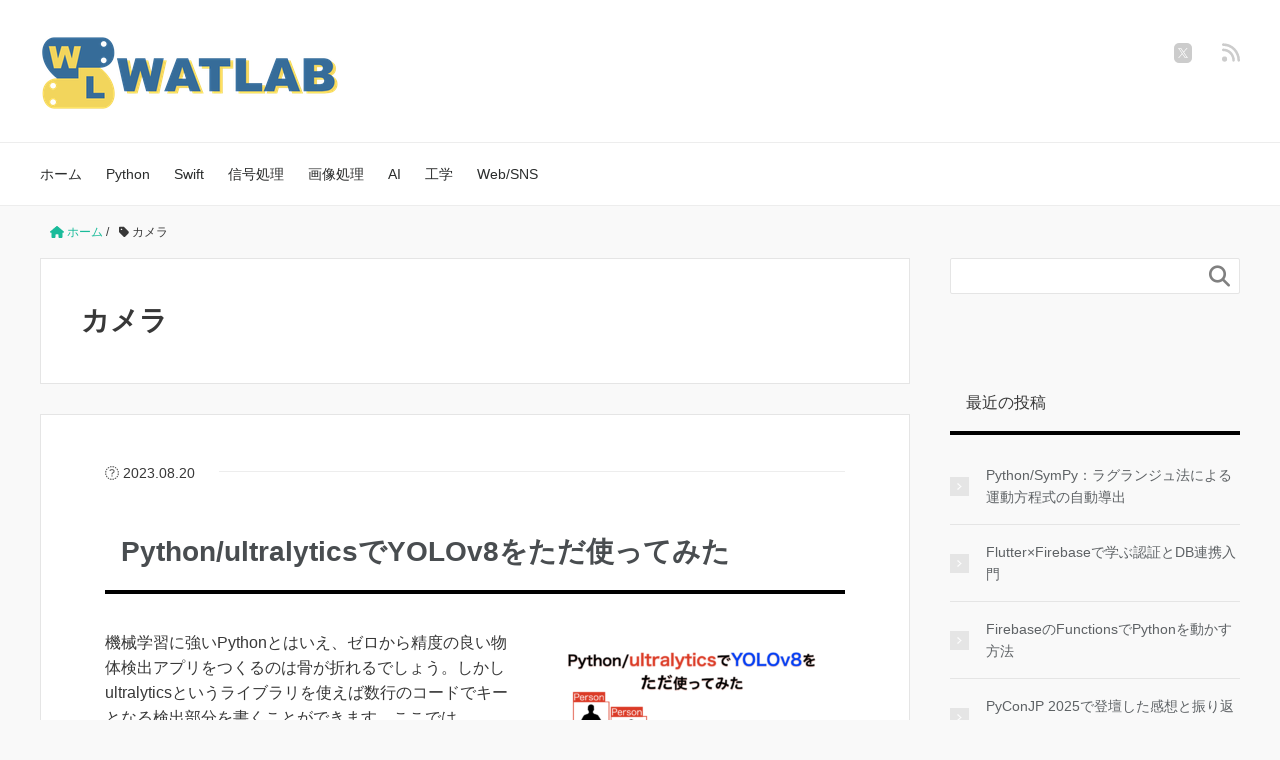

--- FILE ---
content_type: text/css
request_url: https://watlab-blog.com/wp-content/plugins/snow-monkey-blocks/dist/blocks/balloon/style.css?ver=6.5.7
body_size: 961
content:
.smb-balloon{--smb-balloon--border-radius:var(--_global--border-radius);--smb-balloon--background-color:var(--_lightest-color-gray);--smb-balloon--border-color:var(--_lightest-color-gray);--smb-balloon--border-style:solid;--smb-balloon--border-width:0px;--smb-balloon--color:inherit;--smb-balloon--avatar-border-color:var(--_lighter-color-gray);--smb-balloon--avatar-border-style:solid;--smb-balloon--avatar-border-width:3px;--smb-balloon--gap:calc(var(--_margin-1) + var(--smb-balloon--border-width));align-items:flex-start;display:flex;flex-direction:column}.smb-balloon__person{align-items:center;display:inline-flex;justify-content:center;margin:0 0 var(--smb-balloon--gap) var(--smb-balloon--border-width)}.smb-balloon__person .smb-balloon__name{margin:0 0 0 5px}.smb-balloon__figure{border:var(--smb-balloon--avatar-border-width) var(--smb-balloon--avatar-border-style) var(--smb-balloon--avatar-border-color);border-radius:100%;box-sizing:initial;flex:0 0 auto;height:60px;overflow:hidden;position:relative;width:60px}.smb-balloon__figure .components-button.image-button{height:100%;width:100%}.smb-balloon__figure img{height:100%;object-fit:cover;object-position:50% 50%;width:100%}.smb-balloon__name{--_font-size-level:-2;font-size:var(--_font-size);line-height:var(--_line-height);white-space:nowrap}.smb-balloon__body{background-color:var(--smb-balloon--background-color);border:var(--smb-balloon--border-width) var(--smb-balloon--border-style) var(--smb-balloon--border-color);border-radius:var(--smb-balloon--border-radius);color:var(--smb-balloon--color);flex:1 1 auto;overflow-wrap:break-word;padding:var(--_padding1);position:relative}.smb-balloon__body:after,.smb-balloon__body:before{border-color:#0000;border-style:solid;content:"";display:block;height:0;margin-left:0;position:absolute;width:0}.smb-balloon__body:before{border-bottom-color:var(--smb-balloon--border-color);border-width:0 calc(5px + var(--smb-balloon--border-width)) calc((5px + var(--smb-balloon--border-width))*2);left:calc(25px + var(--smb-balloon--avatar-border-width)*2/2 - var(--smb-balloon--border-width)*2/2);top:calc(-10px - var(--smb-balloon--border-width)*2)}.smb-balloon__body:after{border-bottom-color:var(--smb-balloon--background-color);border-width:0 5px 10px;left:calc(25px + var(--smb-balloon--avatar-border-width)*2/2);top:-10px}.smb-balloon--reverse{align-items:flex-end}.smb-balloon--reverse .smb-balloon__person{margin:0 var(--smb-balloon--border-width) var(--smb-balloon--gap) 0}.smb-balloon--reverse .smb-balloon__person .smb-balloon__name{margin-right:5px;order:-1}.smb-balloon--reverse .smb-balloon__body:after,.smb-balloon--reverse .smb-balloon__body:before{left:auto}.smb-balloon--reverse .smb-balloon__body:before{right:calc(25px + var(--smb-balloon--avatar-border-width)*2/2 - var(--smb-balloon--border-width)*2/2)}.smb-balloon--reverse .smb-balloon__body:after{right:calc(25px + var(--smb-balloon--avatar-border-width)*2/2)}:where(.smb-balloon__body.is-layout-constrained>*){--wp--style--global--content-size:100%;--wp--style--global--wide-size:100%}.smb-balloon:where([style*=border-width]){border:none}@media (min-width:640px){.smb-balloon{align-items:center;flex-direction:row;flex-wrap:nowrap}.smb-balloon__person{flex-direction:column;margin:0 var(--smb-balloon--gap) 0 0}.smb-balloon__person .smb-balloon__name{margin:5px 0 0}.smb-balloon__body:after,.smb-balloon__body:before{border-color:#0000}.smb-balloon__body:before{border-right-color:var(--smb-balloon--border-color);border-width:calc(5px + var(--smb-balloon--border-width)) calc((5px + var(--smb-balloon--border-width))*2) calc(5px + var(--smb-balloon--border-width)) 0;left:calc(-10px - var(--smb-balloon--border-width)*2);top:calc(50% - 5px - var(--smb-balloon--border-width))}.smb-balloon__body:after{border-right-color:var(--smb-balloon--background-color);border-width:5px 10px 5px 0;left:-10px;top:calc(50% - 5px)}.smb-balloon--reverse{align-items:center;flex-direction:row-reverse}.smb-balloon--reverse .smb-balloon__person{margin:0 0 0 var(--smb-balloon--gap)}.smb-balloon--reverse .smb-balloon__person .smb-balloon__name{margin-right:0;order:0}.smb-balloon--reverse .smb-balloon__body:after,.smb-balloon--reverse .smb-balloon__body:before{border-color:#0000}.smb-balloon--reverse .smb-balloon__body:before{border-left-color:var(--smb-balloon--border-color);border-width:calc(5px + var(--smb-balloon--border-width)) 0 calc(5px + var(--smb-balloon--border-width)) calc((5px + var(--smb-balloon--border-width))*2);right:calc(-10px - var(--smb-balloon--border-width)*2)}.smb-balloon--reverse .smb-balloon__body:after{border-left-color:var(--smb-balloon--background-color);border-width:5px 0 5px 10px;right:-10px}}